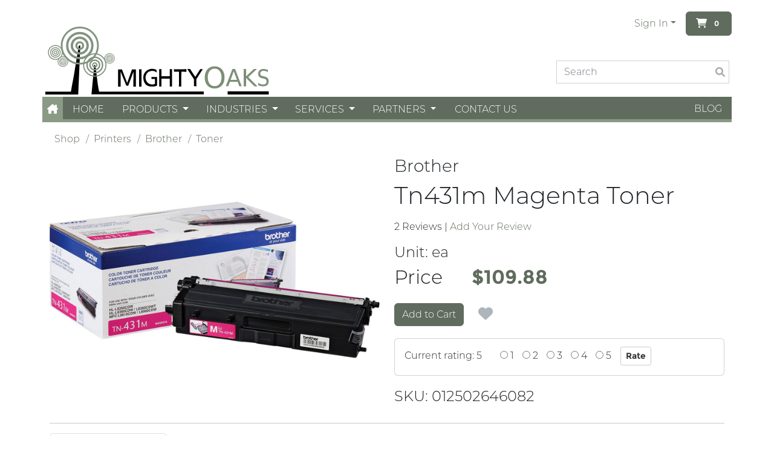

--- FILE ---
content_type: text/html; charset=utf-8
request_url: https://www.mightyoaks.com/product/tn431m-magenta-toner/
body_size: 46768
content:



<!doctype html>
<html lang="en">



<!-- HEAD -->

<head>
    
    <!-- Tag Manager head not configured -->
    


<!-- META -->
<meta charset="UTF-8">
<meta http-equiv="Content-type" content="text/html; charset=utf-8">
<meta name="keywords" content="">
<meta name="description" content="">
<meta name="viewport" content="width=device-width, initial-scale=1.0">
<title>TN431M  MAGENTA TONER Mighty Oaks</title>
<link rel="shortcut icon" href="/static/img/favicon.ico">
<!-- META END -->



<!-- CORE CSS -->
  <link rel="stylesheet" href="/static/css/mezzanine.css?v=4.1.49" type="text/css">
  <link rel="stylesheet" href="/static/vendor/fontawesome/css/fontawesome.css" type="text/css">
  <link rel="stylesheet" href="/static/vendor/fontawesome/css/brands.css" type="text/css">
  <link rel="stylesheet" href="/static/vendor/fontawesome/css/solid.css" type="text/css">
  <link rel="stylesheet" href="/static/css/select2.min.css?v=4.1.49">
  <link rel="stylesheet" href="/static/thematic/css/owl.carousel.min.css?v=4.1.49">
  <link rel="stylesheet" href="/static/vendor/slick/slick.css">
<!-- CORE CSS END -->



<link rel="alternate" type="application/rss+xml" title="RSS" href="/recipes/feeds/rss/">
<link rel="alternate" type="application/atom+xml" title="Atom" href="/recipes/feeds/atom/">




<link rel="stylesheet" href="/static/mezzanine/css/magnific-popup.css">


</head>


<!-- BODY -->

<body class="p-0">
    
    <!-- Tag Manager noscript not configured -->
    

    
    <script src="/static/mezzanine/js/jquery-1.8.3.min.js?v=4.1.49"></script>
    <script src="/static/shop/js/ajaxq.js?v=4.1.49"></script>
    <script src="/static/shop/js/timeslotpicker.js?v=4.1.49"></script>
    <script src="/static/shop/js/subcart_checkout_widget.js?v=4.1.49"></script>
    <script src="/static/js/select2.full.min.js?v=4.1.49"></script>
    <script src="/static/thematic/js/owl.carousel.min.js?v=4.1.49"></script>
    <script src="/static/vendor/textFit.min.js"></script>
    <script src="/static/vendor/htmx/htmx.min.js"></script>
    
    <!-- Render Bundles -->
    <script src="/static/bundles/vendors-node_modules_lodash_lodash_js-d9e475a2f317e6d5e324.js" ></script>
<script src="/static/bundles/vendors-node_modules_popperjs_core_dist_cjs_popper_js-4e2138795629fb4eede0.js" ></script>
<script src="/static/bundles/vendors-node_modules_bootstrap_dist_js_bootstrap_js-55baf671bf2ec4c8ae40.js" ></script>
<script src="/static/bundles/main-e53339919cf7b36327c1.js" ></script>
    <link href="/static/bundles/theme-d84fede96084554fc604.css" rel="stylesheet" />
<script src="/static/bundles/theme-3849ea7db71f250ea877.js" ></script>
    <link href="/static/bundles/vendors-node_modules_eonasdan_tempus-dominus_dist_js_tempus-dominus_js-node_modules_eonasdan_-872f18-83a97acc78cada208462.css" rel="stylesheet" />
<script src="/static/bundles/vendors-node_modules_eonasdan_tempus-dominus_dist_js_tempus-dominus_js-node_modules_eonasdan_-872f18-344c5242ada1059e819e.js" ></script>
<script src="/static/bundles/vendor-d025ae266b0bf6faedb8.js" ></script>

<script>
    window.mc_urls = {
        cart_add_endpoint: "/cart_add_endpoint/",
        cart_merge_endpoint: "/cart_merge_endpoint/",
        shopping_list_create_endpoint: "/shopping_list_add_ajax/",
        shopping_list_set_default:
          "/shopping_list_set_default/999/".replace('999/', ''),
        patch_item_endpoint: "/patch_item_endpoint/",
        order_title_endpoint: "/order_title_endpoint/",
        get_subcart_checkout_options: "/get_subcart_checkout_options/",
        set_subcart_checkout_options: "/set_subcart_checkout_options/",
        update_shared_user_fields: "/update_shared_user_fields/",
        checkout_options: "/checkout_options/",
        save_address_to_cart: "/profiles/save_address_to_cart/",
        validate_discount_code: "/discount/validate_discount_code/",
        save_address_to_session: "/profiles/save_address_to_session/",
        postcode_endpoint: "/postcode_via_json/",
    };

    window.current_page_id = "";
    var wishlistOnLoad = [
      
    ];
    /* Legacy compatibility: 'loose' variables on the window for each URL.
    TODO: update all Javascript to use mc_urls instead */
    for(url_name in window.mc_urls){
        var url = window.mc_urls[url_name];
        window[url_name] = url;
      }
      var fave_add_endpoint = "/toggle_favourite_json/";
      window.mc_use_fave_for_fave = false;
  
      var cartUrl = '/all_carts_rendered/';
      window.serial_cart = {"id": null, "items": []};
      window.serial_user = null;
      window.mc_settings = {"DEBUG": false, "TIME_ZONE": "America/Vancouver", "SCHEDULE_WIDGET_JS_OPTIONS": {}, "ROUTIFIC_ROUTES_VISIBLE": true, "USING_BATCHTRACKER": false, "USING_LOCKER_MONITOR": false, "USING_ANDROID_LOCKER_RESET_LOCK": false, "LOCKER_USING_SIMPLE_INVENTORY": true, "CARE_ANALYTICS_CHART_KEYS": ["order_states"], "CARE_FINALIZE_FORM_SHOWN": true, "CARE_CAN_ADD_FEES_TO_FINALIZED": true, "CARE_CUSTOMERS": "CUSTOMERS", "CARE_ORDERS": "ORDERS", "CARE_DISPATCHERS": "DISPATCHERS", "CARE_SOURCES": "SOURCES", "CARE_ROUTES": "ROUTES", "CARE_SHOWCASE": "SHOWCASE", "CARE_TABS": ["CUSTOMERS", "ORDERS", "DISPATCHERS", "SOURCES", "ROUTES", "SHOWCASE", "PROCUREMENT"], "CARE_HIDDEN_TABS": [], "LABELS_PRINTER_NETWORK": true, "LOCKER_DEFAULT_PIN_LENGTH_CHOICES": [5, 6, 7, 8, 9, 10], "LOCKER_SUPPLY_AFFECTS_VENDING": false, "SHOP_CART_BUTTON_USES_DOLLAR_AMOUNT": false, "SHOP_CART_BUTTON_USES_TOTAL_QUANTITIES": true, "SHOP_VISIBLE_ORDER_STATUS_CHOICES": [[null, "Other"], [2000, "Placed"], [4000, "Pickable"], [4500, "Picking in progress"], [6000, "Deliverable"], [7000, "Delivered"], [7500, "Not Delivered"], [8000, "Pickup Ready"], [9000, "Picked Up"], [10000, "Cancelled"], [11000, "Exception"], [12000, "Hold"], [13000, "Returned"], [14000, "Enroute"]], "SHOP_VISIBLE_ORDER_DEFAULT_STATUS": 6000, "SHOP_ORDER_STATUS_LIVE": 1000, "SHOP_ORDER_STATUS_EXPIRED": 3000, "SHOP_ORDER_STATUS_PLACED": 2000, "SHOP_ORDER_STATUS_PICKABLE": 4000, "SHOP_ORDER_STATUS_PICKING_IN_PROGRESS": 4500, "SHOP_ORDER_STATUS_PICKUP_READY": 8000, "SHOP_ORDER_STATUS_PICKED_UP": 9000, "SHOP_ORDER_STATUS_DELIVERABLE": 6000, "SHOP_ORDER_STATUS_ENROUTE": 14000, "SHOP_ORDER_STATUS_DELIVERED": 7000, "SHOP_ORDER_STATUS_NOT_DELIVERED": 7500, "SHOP_ORDER_STATUS_HOLD": 12000, "SHOP_ORDER_STATUS_EXCEPTION": 11000, "SHOP_ORDER_STATUS_CANCELLED": 10000, "SHOP_ORDER_STATUS_GHOST": 5000, "SHOP_ORDER_STATUS_CHOICES": [[1000, "Live"], [2000, "Placed"], [3000, "Cart"], [4000, "Pickable"], [4500, "Picking in progress"], [5000, "Ghost"], [6000, "Deliverable"], [7000, "Delivered"], [7500, "Not Delivered"], [8000, "Pickup Ready"], [9000, "Picked Up"], [10000, "Cancelled"], [11000, "Exception"], [12000, "Hold"], [13000, "Returned"], [14000, "Enroute"]], "PACKAGE_TYPE_CHOICES": [["0", "Ambient"], ["1", "Refrigerator"], ["2", "Freezer"], ["3", "Restricted"], ["4", "Heated"]], "PACKAGE_SIZE_CHOICES": [["Tiny", "Tiny package"], ["Extra Small", "Extra small package"], ["Small", "Small package"], ["Medium", "Medium package"], ["Large", "Large package"], ["Extra Large", "Extra large package"]], "MOBILE_APPS_QUERY_PARAMS": "{}", "MOBILE_APPS_FINALIZE_ORDER_BUTTON": true, "MOBILE_APPS_READY_BUTTON": false, "MOBILE_APPS_UPDATED_STATUS_ON_READY": 8000, "MEGA_MENU_ITEM_THRESHOLD": 8, "CART_ALERT_MSGS_ENABLED": false, "SHOP_PREVIOUS_PAGE_REFRESH": false, "SHOP_ASSEMBLY_DEPARTMENT_CHOICES": [["00", "Not on report"], ["01", "Department 1"], ["02", "Department 2"]], "SHOP_PRODUCT_DEPARTMENT_CHOICES": [["1000", "Deli"], ["2000", "Meat"], ["3000", "Seafood"], ["4000", "Other"]], "MOBILE_APPS_SELECT_STORE": true};
  

      $( document ).ready(function() {
        window.dataLayer = window.dataLayer || [];
        window.MightyJS.render_serial_cart(window.serial_cart);
        window.console_cart.bindCartWidgets();
        window.MightyJS.initStickyNav();
        window.MightyJS.initDropdownAjax();
        window.console_cart.refreshCartHTML(function () {console.log("Refreshed Cart");});
        window.MightyJS.initShoppingLists();
  
        window.MightyJS.resizeHandler();
        addEventListener('resize', function(event) {
          window.MightyJS.resizeHandler();
        });
        addEventListener('orientationchange', function(event) {
          window.MightyJS.orientationHandler();
        });
  
        // Prevent the news ticker message from overflowing
        // throws an error if the object is hidden
        try {
          textFit(document.querySelector('.news-ticker-body '), {});
        } catch (err) {}
      });

</script>




<script src="/static/mezzanine/js/magnific-popup.js"></script>
<script>
$(document).ready(function() {
    $('#product-images-large').magnificPopup({
        delegate: 'a',
        type: 'image',
        gallery: {
            enabled: true,
        }
    });
});
</script>
<script src="/static/shop/js/product_variations.js"></script>



  <!-- HEADER ABOVE -->
      <div class="w-100 d-none" id="mc-header-above-full" >
        
          <div class="container g-0" id="mc-header-above">
            <div class="news-ticker-body text-center px-3">
              This message will be displayed across all pages
            </div>
          </div>
        
      </div>
  <!-- END HEADER ABOVE -->



  <!-- HEADER -->
    <div class="w-100 " id="mc-header-full">
        
          <div class="container g-0" id="mc-header">
            
              <div class="w-100" id="mc-header-main">
                <div class="row g-0 h-100">
                  
                  <div class="col-4" id="mc-header-main-left">
                    
                      
                      <!-- BRAND LOGO -->
                      <div class="mc-brand-logo h-100 d-flex align-items-end">
                        <a class="" href="/">
                          <img class="mc-brand-img mw-100" alt="Mighty Oaks" src="/static/brand/img/mightyoaks.svg?v=4.1.49"/>
                        </a>
                      </div>
                      <!-- END BRAND LOGO -->
                      
                    
                  </div>
                  

                  
                    <div class="d-none d-lg-flex col-lg-2" id="mc-header-main-center">
                      
                    </div>
                  

                  
                  <div class="d-flex col-8 col-lg-6 justify-content-end" id="mc-header-main-right">
                    
                      <div class="row g-0 h-100 align-items-center">
                        <div class="col-12">
                          <div class="row g-0 h-100 justify-content-end">

                            
                            <div class="col" id="mc-header-nav-extra">
                              
                            </div>
                            

                            
                            <div class="col-auto" id="mc-header-login-dropdown">
                              
                                <ul class="nav flex-nowrap">
                                  
                                    
                                  
                                
                                  <li class="nav-item dropdown">    
                                    <a class="nav-link dropdown-toggle" href="#" id="signinMenuToggle" role="button" data-bs-toggle="dropdown" aria-expanded="false">Sign In</a>
                                    <ul class="dropdown-menu">
                                      <li><a class="dropdown-item" href="/accounts/login/">Sign In</a></li>
                                        
                                        <li><a class="dropdown-item" href="/accounts/signup/">Create an Account</a></li>
                                      
                                    </ul>
                                  </li>
                                
                                
                                </ul>
                              
                            </div>
                            

                            
                            
                            <div class="col-auto d-none d-sm-flex justify-content-end" id="mc-header-cart-button">
                              
                                    <button class="btn btn-primary cart-button" type="button" data-bs-toggle="offcanvas" data-bs-target="#offcanvasMiniCart" aria-controls="offcanvasMiniCart">
        <i class="fa-solid fa-cart-shopping ms-1"></i>
        

<span class="cart-subtotal-or-count sub-total badge badge-xs">
    
    
    
    
    0
    
    
    
    
</span>
    </button>
                              
                            </div>
                            
                            

                          </div>
                        </div>
                        
                          <div class="col-8 offset-4 d-flex d-sticky-none justify-content-end align-items-center search-box" id="mc-header-search-bar">
                            
                            
                              <form action="/results/" class="w-100" role="search" name="search-form">
                                <div class="d-flex">
                                  <div class="flex-grow-1 my-1 d-flex align-items-center">
                                    <input class="form-control" type="text" placeholder="Search" name="q"
                                      value="" autocomplete="off" id="mc-search-input">
                                  </div>
                                  <div class="my-1">
                                    <button type="submit" class="form-control btn inline-search-btn my-1 me-1 d-flex justify-content-between align-items-center">
                                      <i class="fa fa-search" title="Search"></i>
                                    </button>
                                  </div>
                                </div>
                              </form>
                            
                            
                          </div>
                        
                      </div>
                    
                  </div>
                  
                </div>
              </div>
            
          </div>
        
        
            <div class="w-100" id="mc-header-nav-full">
              
                <div class="container g-0 d-flex flex-nowrap nav" id="mc-header-nav">
                  
                    <div id="mc-header-nav-menu-button" class="grid-center">
                      
                      <a href="#" class="nav-link d-block d-md-none" id="mc-header-nav-core-link" onclick="window.MightyJS.loadSideMenu()" data-bs-toggle="offcanvas" data-bs-target="#offcanvasNavbar" aria-controls="offcanvasNavbar">
                        <i class="fa-solid fa-bars"></i>
                      </a>
                      
                      
                      <a href="/" role="button" class="nav-link d-none d-md-block px-2" id="mc-header-nav-home-link">
                        <i class="fa-solid fa-house-chimney"></i>
                      </a>
                      
                    </div>
                  
                  <div class="flex-grow-1 d-none d-sm-flex justify-content-between position-relative" id="mc-header-nav-bar">
                    <ul class="nav d-flex mc-top-navbar-ul">
    
      
            <li class="nav-item grid-center mc-top-navbar-ul" data-mc-page-id="262">
              <a class="nav-link" href="/" >
                Home
              </a>
            </li>
      
    
      
        <li class="nav-item dropdown grid-center mc-top-navbar-ul" data-mc-page-id="259">  
          <a class="nav-link dropdown-toggle"
          style="--bs-nav-link-padding-x: 0.9em;" 
             href="#"
             data-bs-toggle="dropdown"
             data-bs-auto-close="outside"
             role="button"
             aria-expanded="false"
             
             hx-get="/menu/259/259/menu_top_left/"
             hx-target="#topnav-259-dropdown"
            >
            Products
          </a>
          <ul class="dropdown-menu" id="topnav-259-dropdown" style="min-width: 200px;">
          </ul>
        </li>
      
    
      
        <li class="nav-item dropdown grid-center mc-top-navbar-ul" data-mc-page-id="230">  
          <a class="nav-link dropdown-toggle"
          style="--bs-nav-link-padding-x: 0.9em;" 
             href="#"
             data-bs-toggle="dropdown"
             data-bs-auto-close="outside"
             role="button"
             aria-expanded="false"
             
             hx-get="/menu/230/230/menu_top_left/"
             hx-target="#topnav-230-dropdown"
            >
            Industries
          </a>
          <ul class="dropdown-menu" id="topnav-230-dropdown" style="min-width: 200px;">
          </ul>
        </li>
      
    
      
        <li class="nav-item dropdown grid-center mc-top-navbar-ul" data-mc-page-id="258">  
          <a class="nav-link dropdown-toggle"
          style="--bs-nav-link-padding-x: 0.9em;" 
             href="#"
             data-bs-toggle="dropdown"
             data-bs-auto-close="outside"
             role="button"
             aria-expanded="false"
             
             hx-get="/menu/258/258/menu_top_left/"
             hx-target="#topnav-258-dropdown"
            >
            Services
          </a>
          <ul class="dropdown-menu" id="topnav-258-dropdown" style="min-width: 200px;">
          </ul>
        </li>
      
    
      
        <li class="nav-item dropdown grid-center mc-top-navbar-ul" data-mc-page-id="260">  
          <a class="nav-link dropdown-toggle"
          style="--bs-nav-link-padding-x: 0.9em;" 
             href="#"
             data-bs-toggle="dropdown"
             data-bs-auto-close="outside"
             role="button"
             aria-expanded="false"
             
             hx-get="/menu/260/260/menu_top_left/"
             hx-target="#topnav-260-dropdown"
            >
            Partners
          </a>
          <ul class="dropdown-menu" id="topnav-260-dropdown" style="min-width: 200px;">
          </ul>
        </li>
      
    
      
            <li class="nav-item grid-center mc-top-navbar-ul" data-mc-page-id="300">
              <a class="nav-link" href="/contact-us/" >
                Contact Us
              </a>
            </li>
      
    
  </ul>
  
  <ul class="nav d-none" id="topnav-overflow-menu">
    <li class="nav-item dropdown grid-center">
      <a 
        class="nav-link dropdown-toggle"
        style="--bs-nav-link-padding-x: 0.9em;"
        href="#"
        data-bs-toggle="dropdown"
        data-bs-auto-close="outside"
        role="button"
        aria-expanded="false"
        hx-get="/menu/0/0/menu_top_left/"
        hx-target="#topnav-0-dropdown"
        
      >More</a>
      <ul class="dropdown-menu" id="topnav-0-dropdown">
      </ul>
    </li>
  </ul>
  
                    <ul class="nav d-flex mc-top-navbar-ul justify-content-end flex-wrap" style="flex-shrink: 3">
    
      
            <li class="nav-item grid-center mc-top-navbar-ul">
              <a class="nav-link h-100" href="/blog/" >
                Blog
              </a>
            </li>
      
    
  </ul>
                  </div>
                  
                  <div class="d-flex d-sm-none justify-content-end flex-grow-1">
                    <button class="btn btn-text text-white lh-1" data-bs-toggle="collapse" data-bs-target="#mobileSearchCollapse">
                      <i class="fa fa-search" title="Search"></i>
                    </button>
                    <button class="btn btn-link cart-button" type="button" data-bs-toggle="offcanvas" data-bs-target="#offcanvasMiniCart" aria-controls="offcanvasMiniCart">
                      <i class="fa-solid fa-cart-shopping ms-1 text-white"></i>
                      

<span class="cart-subtotal-or-count sub-total badge badge-xs">
    
    
    
    
    0
    
    
    
    
</span>
                    </button>
                  </div>
                  
                </div>
                
              </div>
              <div class="collapse w-100 d-sm-none bg-white shadow" id="mobileSearchCollapse">
                <form action="/results/" class="w-100" role="search" name="search-form">
                  <div class="d-flex">
                    <div class="flex-grow-1 my-1 d-flex align-items-center">
                      <input class="form-control" type="text" placeholder="Search" name="q"
                        value="" autocomplete="off" id="mc-search-input">
                    </div>
                    <div class="my-1">
                      <button type="submit" class="form-control btn inline-search-btn my-1 me-1 d-flex justify-content-between align-items-center">
                        <i class="fa fa-search" title="Search"></i>
                      </button>
                    </div>
                  </div>
                </form>
              </div>
          
      </div>
    <!-- END HEADER -->
    

    
    <!-- MAIN -->
    <div class="w-100 " id="mc-main-content-full">
      
      

        <div class="container py-3" id="mc-main-content">
          
            
              <ul class="breadcrumb mx-2 " id="mc-main-breadcrumbs">
              
    
        <li class="breadcrumb-item"><a href="/e-store/">Shop</a></li>
    
        <li class="breadcrumb-item"><a href="/e-store/printers/">Printers</a></li>
    
        <li class="breadcrumb-item"><a href="/e-store/printers/brother/">Brother</a></li>
    
        <li class="breadcrumb-item"><a href="/e-store/printers/brother/toner/">Toner</a></li>
    

              </ul>
            
          
          

<div class="row">
    <div class="col-md-12">

    
        
        
        
        
        
        
        
        
        
    
    </div>
</div>



<div class="row">
    
        
        

<div class="col-xs-12">
    <div class="product-footer"><!-- product-details -->
        <div class="row"><!-- row -->
            
            <div class="col-12 col-sm-6">
                 
                <style>
.product-image-thumbnail {
    display: block;
    max-height: 600px;
    width: auto;
    height: auto;
}
#product-images-large {
    display: flex;
    justify-content: center;
}
</style><ul id="product-images-large" class="list-unstyled list-inline"><li class="list-inline-item" id="image-36-large"><a class="product-image-large" href="/media/uploads/product/i76804094[1].jpg"><img alt="" src="/media/uploads/product/.thumbnails/i76804094%5B1%5D.jpg/i76804094%5B1%5D-650x0-padded-%23fff.jpg.png" class="img-fluid product-image-thumbnail col-xs-12"></a></li></ul>
                
            </div>

            
        
            <div class="col-12 col-sm-6">

            
            <h3>Brother</h3>
            <h1 class="mt-0 mb-3 product-title">Tn431m  Magenta Toner</h1>
                
                <p>
                    
                        <span>2 Reviews</span><span class="separator"> | </span><a id="go-to-review" href="#reviews">Add Your Review</a>
                    
                </p>
            

            
            <h4 class="unit">
                Unit: <span id="product-unit-text">ea</span>
            </h4>
            

        

            

            
                
                
                

                

                    <h2 class="sr-only">Price</h2>

                    <style>
                        .spacer-cell {
                            width: 30px;
                        }
                    </style>
                    
                    <div class="row w-75 price-row">
                        
                        <div class="col-auto">
                            <h2 class="price">Price</h2>
                        </div>
                        <div class="col-auto">
                            
                        </div>
                        <div class="col-auto text-primary">
                            <h2 class="price fw-bold ">
                                $109.88
                                
                            </h2>
                        </div>
                        


                    </div>
                    

                
                
                    <div id="id_product_actions" class="pt-3 row">
                        <div class="col-auto">
                            

<form class="single-form" action="/cart_add_endpoint/" method="post">
    

    

        <button
            type="button"
            class="product-add-btns btn btn-md btn-primary add-btn cart-alert cover"
            data-unique-key="012502646082-1"
            
            
            data-product-title="Tn431m  Magenta Toner"
            name="012502646082-1"
            value="1"
        >
            
                Add to Cart
            
        </button>
    

</form>

<form class="spinner-form d-none" action="/cart_add_endpoint/" method="post">
    

    
        <div class="product-add-btns product-spinner btn-group btn-group-md">
            <button
                type="button"
                name="012502646082-1"
                class="btn btn-primary add-btn btn-update cart-alert minus"
                data-unique-key="012502646082-1"
                
                
                data-product-title="Tn431m  Magenta Toner"
                value="-1"
            ><i class="fa fa-minus"></i></button>
            <a
                id="id_012502646082-1"
                class="btn btn-default quantity-btn quantity-btn-012502646082-1"
                data-unique-key="012502646082-1"
                
                
                data-product-title="Tn431m  Magenta Toner"
            >0</a>

            <button
                type="button"
                name="012502646082-1"
                class="btn btn-primary add-btn btn-update cart-alert plus"
                data-unique-key="012502646082-1"
                
                
                data-product-title="Tn431m  Magenta Toner"
                value="1"
            ><i class="fa fa-plus"></i></button>
        </div>
    

</form>

                        </div>
                        <div class="col-auto px-0">
                        
                            










<form class="prod-thumb-fave-form" action="/add_to_favourites/" method="post" role="form">
    
    
    <input type='hidden' name='csrfmiddlewaretoken' value='Pc9axp5iCzndk3YXJOcvTOvBgezNk6eU01WgXwqGQUb3pySd8OT4TjKxJA3fxXcV' />
    
    
    <input type="hidden" name="unique_key" value="012502646082-1">
    <input type="hidden"  name="add_wishlist" value="Save for later">
    <button class="btn btn-default btn-favourite btn-favourite-product has-icons"
            title="Add to favourites"
            type="submit" data-unique_key="012502646082-1">
        <i class="fa fa-heart fa-xl" ></i>
    </button>
</form>

                        
                        </div>
                        <div class="col-auto">
                        
                            





                        
                        </div>
                    </div>
                    

                    
                    
                    <div class="card panel-default rating">
                        <div class="card-body">

<span id="rating-37">
    
    Current rating: 5
    
</span>


<form class="row row-cols-lg-auto g-3 ms-3 align-items-center" role="form" method="post" action="/rating/">
    <input type='hidden' name='csrfmiddlewaretoken' value='Pc9axp5iCzndk3YXJOcvTOvBgezNk6eU01WgXwqGQUb3pySd8OT4TjKxJA3fxXcV' />
    <ul class="d-flex align-items-center m-0">
        <li> <ul id="id_value">
    <li><label for="id_value_0"><input type="radio" name="value" value="1" required id="id_value_0" />
 1</label>

</li>
    <li><label for="id_value_1"><input type="radio" name="value" value="2" required id="id_value_1" />
 2</label>

</li>
    <li><label for="id_value_2"><input type="radio" name="value" value="3" required id="id_value_2" />
 3</label>

</li>
    <li><label for="id_value_3"><input type="radio" name="value" value="4" required id="id_value_3" />
 4</label>

</li>
    <li><label for="id_value_4"><input type="radio" name="value" value="5" required id="id_value_4" />
 5</label>

</li>
</ul><input type="hidden" name="content_type" value="concrete_cart.product" id="id_content_type" /><input type="hidden" name="object_pk" value="37" id="id_object_pk" /><input type="hidden" name="timestamp" value="1768878689" id="id_timestamp" /><input type="hidden" name="security_hash" value="dcdac1ef0f7fb30cbcc2e7a9f01b53682d59a01d" id="id_security_hash" /></li>
        <li><input type="submit" class="btn btn-default btn-sm" value="Rate"
            onclick="return $(this.form).find('input:checked').length == 1;"></li>
    </ul>
</form>

</div>
                    </div>
                    
                    

                    
                    
                        
                        <div class="col-xs-12">
                            <ul class="product-attributes-type-set mt-2">
                                
                            </ul>
                        </div>
                    
                    

            
            

            
            
            
            
            <h4 class="product-subtitle">SKU: 012502646082</h4>
            
           
       

       
       
       
            
            
            
          </div><!-- //row -->
        </div><!-- //product-footer -->
    </div><!-- //col -->

    <hr>

    
        
        
        





<div id="product-info">
  
  <ul class="nav nav-tabs prod-detail-nav-tabs" id="product-tabs" role="tablist">
    
      

    
        <li class="nav-item" role="presentation">
            <a href="#prod-content"  class="nav-link active"  data-bs-toggle="tab" data-bs-target="#prod-content" type="button" role="tab" aria-controls="prod-content" aria-selected="true">
                Product Description
            </a>
        </li>
    

    
      


    
      

    
    <li class="nav-item" role="">
        <a href="#reviews"  class="nav-link" data-bs-toggle="tab" data-bs-target="#reviews" type="button" role="tab" aria-controls="reviews" aria-selected="true">
            Reviews
        </a>
    </li>
    

    
  </ul>
  

  
  <div class="tab-content">
    
      

    
        <div class="tab-pane fade show active p-1" id="prod-content">
            <p><span>TONER CARTRIDGE - MAGENTA</span></p>
        </div>
    

    
      


    
      

    
        <div class="tab-pane fade p-1 " id="reviews">
            <p>
                
<div class="reviews-list">
    <div class="list-group">
    
        <div class="list-group-item">

        
        <h4 class="review-title">Mr.&nbsp;
            
            <small class="review-by">Review by&nbsp;
                <b class="review-name">[&#39;tsSLAueP&#39;]</b>
            </small>
        </h4>
        

        
        <p class="review-comment">1</p>
        

        
        <small><em>Posted on 2025-03-31</em></small>
        

        </div>
    
        <div class="list-group-item">

        
        <h4 class="review-title">Mr.&nbsp;
            
            <small class="review-by">Review by&nbsp;
                <b class="review-name">pPzjtkhv</b>
            </small>
        </h4>
        

        
        <p class="review-comment">UdvMpNsJ</p>
        

        
        <small><em>Posted on 2024-05-17</em></small>
        

        </div>
    
    </div>
</div>
                

<hr/>

<h3>Write your Own Review</h3>
<p>You're reviewing: <b>Tn431m  Magenta Toner</b></p>
<form method="post" action="/product/tn431m-magenta-toner/">
    <input type='hidden' name='csrfmiddlewaretoken' value='Pc9axp5iCzndk3YXJOcvTOvBgezNk6eU01WgXwqGQUb3pySd8OT4TjKxJA3fxXcV' />
    
    

<input type="hidden" name="referrer" value="">
<input type='hidden' name='csrfmiddlewaretoken' value='Pc9axp5iCzndk3YXJOcvTOvBgezNk6eU01WgXwqGQUb3pySd8OT4TjKxJA3fxXcV' />




<div class="form-group input_id_user_name 
    ">
    <label class="control-label" for="id_user_name">Nickname *</label>
    <input type="text" name="user_name" maxlength="50" required id="id_user_name" />
    
</div>



<div class="form-group input_id_title 
    ">
    <label class="control-label" for="id_title">Summary of Your Review *</label>
    <input type="text" name="title" maxlength="128" required id="id_title" />
    
</div>



<div class="form-group input_id_comment 
    ">
    <label class="control-label" for="id_comment">Review *</label>
    <textarea name="comment" cols="40" rows="10" required id="id_comment">
</textarea>
    
</div>



<div class="form-group input_id_score 
    ">
    
    <select name="score" style="display: none" id="id_score">
  <option value="1.0">*</option>

  <option value="2.0">**</option>

  <option value="3.0" selected>***</option>

  <option value="4.0">****</option>

  <option value="5.0">*****</option>

</select>
    
</div>



    <hr/>
    <input type="submit" class="btn btn-md btn-default" value="Submit Review"/>
</form>

            </p>
        </div>
    

    
  </div>
  
</div><!-- end tabs -->



        
        

        
            





<h3>Related Products</h3>
<div class="related-products-wrapper row">

    <div class="related-product__thumbnail__margin col-12 col-sm-6 col-md-4 col-lg-3">
        <div class="related-thumbnail">
            



<div class="product-thumbnail">

    <div class="product-thumbnail-overlay">
        
    </div>
    <div class="product-thumbnail-hover">
        





        










<form class="prod-thumb-fave-form" action="/add_to_favourites/" method="post" role="form">
    
    <input type="hidden" name="unique_key" value="012502646426-1">
    <input type="hidden"  name="add_wishlist" value="Save for later">
    <button class="btn btn-sm p-0 mx-1 btn-default btn-favourite btn-favourite-product has-icons btn-favourite btn-favourite-product has-icons"
            title="Add to favourites"
            type="submit" data-unique_key="012502646426-1">
        <i class="fa fa-heart fa-2x" ></i>
    </button>
</form>

        
    </div>


    <div class="product-thumbnail-image grid-center">
        <a href="/product/hl-l8360cdw-workgroup-colour-printer/" class="grid-center">
            
            <img 
                class="img-fluid"
                src="/media/uploads/product/.thumbnails/i76879509%5B1%5D.jpg/i76879509%5B1%5D-400x0.jpg"
                alt="HL-L8360cdw Workgroup Colour Printer" 
                loading="lazy"/>
            
        </a>
        
    </div>
    <div class="product-thumbnail-name">
      <div class="product-thumbnail-brand text-center">
        
        Brother
      </div>
      <div class="product-thumbnail-title text-center">
        <a href="/product/hl-l8360cdw-workgroup-colour-printer/" class="">HL-L8360cdw Workgroup Colour Printer</a>
      </div>
    </div>
    <div class="product-thumbnail-description text-center">
        <div class="product-thumbnail-unit">
        ea
        </div>
         
        
    </div>
    
    <div class="product-thumbnail-price">
        
        
            <div class="product-thumbnail-current None">
                $479.48
            </div>
            
        
    </div>
    
    
    <div class="product-thumbnail-buttons">
        
      <div class="product-thumbnail-add-buttons">
        
            
                
                <form class="single-form flex-center" action="/cart_add_endpoint/" method="post">
                    <button
                        type="button"
                        class="product-add-btns btn btn-primary add-btn cart-alert cover"
                        data-unique-key="012502646426-1"
                        name="012502646426-1"
                        value="1" >
                    Add
                    </button>
                </form>
                
                <form class="spinner-form d-none btn-group" action="/cart_add_endpoint/" method="post">
                    <button
                        type="button"
                        name="012502646426-1"
                        class="btn product-add-btns btn-primary add-btn btn-update cart-alert minus"
                        data-unique-key="012502646426-1"}
                        data-product-title="HL-L8360cdw Workgroup Colour Printer"
                        value="-1">
                            <i class="fa fa-minus"></i>
                    </button>
                    <a
                        id="id_012502646426-1"
                        class="btn btn-default quantity-btn quantity-btn-012502646426-1"
                        data-unique-key="012502646426-1"
                        data-product-title="HL-L8360cdw Workgroup Colour Printer">
                            0
                    </a>
                    <button
                        type="button"
                        name="012502646426-1"
                        class="btn product-add-btns btn-primary add-btn btn-update cart-alert plus"
                        data-unique-key="012502646426-1"
                        data-product-title="HL-L8360cdw Workgroup Colour Printer"
                        value="1">
                            <i class="fa fa-plus"></i>
                    </button>
                </form>
            
        
      </div>
    </div>
    
  </div>
        </div>
    </div>

</div>

        

    

    <hr>
    
    
    
    <div id="nutritional-info">
    
    
        

        
    

    </div>
    
</div><!-- //product-details -->
    
</div>




<!--                       -->
<!--  No related products  -->
<!--                       -->








          
        </div>
      
    </div>
    <!-- END MAIN -->
    

    
    <!-- FOOTER -->
      <div class="w-100" id="mc-footer-full">
        
          <div class="container g-0 pt-3" id="mc-footer-main">
            <div class="row g-0 h-100 p-2">
            
              <div class="col-12 col-md-6 col-lg-3">
                <h5 class="text-white">Home</h5>
                
<ul class="footer-list">
  
          <li class="">
              <a class="" href="/policies/privacy/">Privacy Policy</a>
            </li>
  
          <li class="">
              <a class="" href="/sms-message/">SMS Message</a>
            </li>
  
          <li class="">
              <a class="" href="/terms-of-service/">Terms of Service</a>
            </li>
  
</ul>
              </div>
            
            
              <div class="col-12 col-md-6 col-lg-3">
                <h5 class="text-white">Customer Service</h5>
                
<ul class="footer-list">
  
          <li class="">
              <a class="" href="/products/digital-commerce/upc-port/">UPC Port</a>
            </li>
  
          <li class="">
              <a class="" href="/request-a-demo/">Request a Demo</a>
            </li>
  
          <li class="">
              <a class="" href="/services/product-support/">Managed Network Operations</a>
            </li>
  
</ul>
              </div>
            

            
              <div class="col-12 col-md-6 col-lg-3">
                <h5 class="text-white">About Us</h5>
                
<ul class="footer-list">
  
          <li class="">
              <a class="" href="/blog/">Blog</a>
            </li>
  
          <li class="">
              <a class="" href="/community/">Community</a>
            </li>
  
          <li class="">
              <a class="" href="/contact-us/">Contact Us</a>
            </li>
  
          <li class="">
              <a class="" href="/meewasin/">Meewasin</a>
            </li>
  
</ul>
              </div>
            

            
            <div class="col-12 col-md-6 col-lg-3">
                  <h5>Contact Us</h5>
                  <p>250 386 9398 |   </p>
                </div>
            
            </div>
          </div>
        
        
          <div class="container g-0" id="mc-footer-below">
            <small>© 2026 Mighty Oaks All Rights Reserved. Powered by Mighty Oaks</small>
          </div>
        
      </div>
    <!-- END FOOTER -->
    
    
    <!-- Begin Menu -->
    <div class="offcanvas offcanvas-start" tabindex="-1" id="offcanvasNavbar" aria-labelledby="offcanvasNavbarLabel">
      <div class="offcanvas-header">
        
        <h5 class="offcanvas-title text-dark" id="offcanvasNavbarLabel">Menu</h5>
        <button type="button" class="btn-close text-reset" data-bs-dismiss="offcanvas" aria-label="Close"></button>
        
      </div>
      <div class="offcanvas-body p-0" id="mainNavMenu">
      </div>
      <div class="offcanvas-footer p-0">
        <ul class="navbar-nav justify-content-end flex-grow-1 offcanvas-navmenu">
          
        </ul>
      </div>
    </div>
      <!-- End Menu -->
    

    
    <!-- Begin Mini Cart -->
    <div class="offcanvas offcanvas-end" tabindex="-1" id="offcanvasMiniCart" aria-labelledby="offcanvasMiniCartLabel">
      <div class="offcanvas-header">
        <h5 class="offcanvas-title text-dark" id="offcanvasMiniCartLabel">Your Cart</h5>
        <button type="button" class="btn btn-link" data-bs-toggle="modal" data-bs-target="#emptyCartModal">
          Empty Cart
        </button>
        <button type="button" class="btn-close text-reset" data-bs-dismiss="offcanvas" aria-label="Close"></button>
      </div>
      <div class="offcanvas-body" id="miniCartView">
        <div class="mini-cart"></div>
      </div>
    </div>
    <!-- End Mini Cart -->
    

    

    <!-- Cart Empty Dialog -->
    <div class="modal fade" id="emptyCartModal" tabindex="-1" aria-hidden="true" aria-labelledby="emptyCartModalLabel">
      <div class="modal-dialog modal-dialog-centered">
          <div class="modal-content">
              <div class="modal-header">
                  <h5 class="modal-title" id="emptyCartModalLabel">Empty Cart</h5>
              </div>
              <div class="modal-body">
                  Are you sure you want to empty the cart?
              </div>
              <div class="modal-footer d-flex justify-content-between">
                  <button type="button" class="btn btn-danger" data-bs-dismiss="modal">Go Back</button>
                  <button type="button" class="btn btn-success" data-bs-dismiss="modal" onclick="window.MightyJS.empty_cart()">Empty</button>
              </div>
          </div>
      </div>
  </div>
  <!-- Add to List Dialog -->
  <div class="modal fade" id="addToListModal" tabindex="-1" aria-hidden="true" aria-labelledby="addToListModalLabel">
    <div class="modal-dialog modal-dialog-centered">
        <div class="modal-content">
            <div class="modal-header">
                <h5 class="modal-title" id="addToListModalLabel">Create a new list</h5>
            </div>
            <div class="modal-body d-flex justify-content-between">
              <form class="w-100 d-flex" id="addToListForm">
                <div class="input-group flex-nowrap">
                <input type="text" name="list_name" class="form-control"/>
                <button type="submit" class="btn btn-default" data-bs-dismiss="modal" data-bs-target="#addToListModal">Save</button>
              </form>
            </div>
            </div>
        </div>
    </div>
  </div>
  <!-- Delete List Dialog -->
  <div class="modal fade" id="deleteListModal" tabindex="-1" aria-hidden="true" aria-labelledby="deleteListModalLabel">
    <div class="modal-dialog modal-dialog-centered">
        <div class="modal-content">
            <div class="modal-header">
                <h5 class="modal-title" id="deleteListModalLabel">Delete the list</h5>
            </div>
            <div class="modal-body d-flex justify-content-between">
                <button type="button" class="btn btn-default" data-bs-dimiss="modal" data-bs-target="#deleteListModal">Go Back</button>
                <button type="button" id="deleteListButton" class="btn btn-danger" data-bs-dismiss="modal" data-bs-target="#deleteListModalModal">Yes, Delete</button>
              </form>
            </div>
            </div>
        </div>
    </div>
  </div>
  <!-- Store Selection Dialog -->
  
  
  
<!-- Toasts-->
<div class="toast-container position-fixed bottom-0 end-0 p-3">
  <div id="addToListToast" class="toast" role="alert" aria-live="assertive" aria-atomic="true">
    <div class="toast-body">
      Added product to list
    </div>
  </div>
</div>
    
  <div class="scrollTop" onclick="window.MightyJS.scrollToTop()">
    <i class="fa-solid fa-arrow-up"></i>
  </div>

  </div>


    






    
  <script type="text/javascript">
    var csrf_token = "Pc9axp5iCzndk3YXJOcvTOvBgezNk6eU01WgXwqGQUb3pySd8OT4TjKxJA3fxXcV";
  </script>
  

  

  
  
    <!-- Legacy Analytics not configured -->
    
    
    

    <script async src="https://www.googletagmanager.com/gtag/js?id=UA-68100433-1"></script>
    <script>
    window.dataLayer = window.dataLayer || [];
    function gtag(){dataLayer.push(arguments);}
    gtag('js', new Date());
    gtag('config', 'UA-68100433-1');
    gtag('config', 'G-RHPTRX9V3W');
    </script>

    


</body>



<script defer src="/static/vendor/alpinejs/cdn.min.js"></script>
<script>
  document.addEventListener('alpine:init', () => {
    Alpine.store('alpineCart', {
      cart: {"id": null, "items": []},
      user: null,
      getItem(unique_key) {
        const items = this.cart.items;
        for (let i = 0; i < items.length; i++) {
            if (items[i].unique_key === unique_key) {
                return items[i]
            }
        }
      },
      cartAdd(unique_key, quantity){
        /*
            Updates multiple cart items via AJAX
            (Endpoint: cart_add_endpoint)

            data looks like:

                {
                    'mode': 'JSON',
                    '4011-1': 3,
                    '4013-1': -1,
                    '4015-1': 12
                }
        */

        var data = {}
        data[unique_key] = quantity

        var csrftoken = window.csrf_token;

        data['mode'] = 'JSON';
        console.log(data)
        var request = $.ajaxq("MightyQ", {
            url: cart_add_endpoint,
            type: "POST",
            headers: {'X-CSRFToken': csrftoken},
            complete: function (xhr, status){
                if ( status === "success" ){
                    console.log(xhr);
                }
            },
            data: data
        });
        return request;
      }
    })
})
  
</script>





</html>


--- FILE ---
content_type: text/css
request_url: https://www.mightyoaks.com/static/css/mezzanine.css?v=4.1.49
body_size: 10649
content:

/*========================================
        MEZZANINE GENERAL STYLES
==========================================*/

body {
  padding-top: 50px;
  line-height: 165%;
}
h1 {
  margin-bottom: 15px;
}
.alert {
  padding: 5px 10px;
}
.alert-dismissable .close {
  right: 0;
}
ul, ol {
  padding-left:20px;
}
.tree {
  padding: 5px 0;
}
.tree ul a {
  padding: 7px 15px;
}
.navlist-menu-level-0 {
  margin:-5px 0;
}
.navbar-text {
  font-style: italic;
  font-size: 11px;
  color: #aaa !important;
  line-height: 100%;
  padding-top: 5px;
  margin:15px 20px 0 5px;
}
.navbar-form.navbar-right {
  padding-right: 0;
  margin-right: -10px;
}
.navbar-form.navbar-right .form-group {
  margin-right: 2px;
}
.messages {
  margin-top: 20px;
}
.tree > .nav .nav > li {
  padding-left: 15px;
}
.tree .active > a {
  background-color: #EEEEEE;
}
.tree .active-branch > a {
  font-weight: bold;
}
.breadcrumb > li + li:before {
  padding: 0 5px 0 10px;
}
.nav-footer {
  display: table;
  margin: 0 auto;
}
.nav-footer > ul {
  display: inline-block;
  width: 120px;
  margin-left: 50px;
  vertical-align: top;
}
.nav-footer > ul > li {
  padding: 10px 0;
}
footer {
  background-color: #F8F8F8;
  border-top: 1px solid #E7E7E7;
  margin-top: 15px;
  padding: 15px 0 30px;
}
footer .separator {
  opacity: 0.3;
  margin: 0 10px;
}
.site-info {
  font-size: 90%;
  margin-top: 15px;
}
.panel-body > h1:first-child,
.panel-body > h2:first-child,
.panel-body > h3:first-child {
  margin-top: 0;
}
img.pull-left {
  margin-right: 10px;
  margin-bottom: 5px;
}
.middle img {
  max-width: 100%;
}
.user-panel p {
  margin-bottom:3px;
}
.user-panel .btn {
  margin: 5px 5px 5px 0;
}
/* Style error messages as danger alerts */
.alert-error {
  color: #b94a48;
  background-color: #f2dede;
  border-color: #eed3d7;
}
.alert-error hr {
  border-top-color: #e6c1c7;
}
.alert-error .alert-link {
  color: #953b39;
}
.timespan {
  color: #888;
}
#search-results h5 {
  margin-top: 20px;
}
#search-results p {
  margin: 3px 0;
}

/*========================================
          MULTI-LEVEL DROP-DOWN NAV
==========================================*/
.nav > li > a.dropdown-toggle:hover{
  background-color: #e7e7e7;
  color: #555;
}
.dropdown-submenu {
  position: relative;
}
.dropdown-submenu > .dropdown-menu {
  top: 0;
  left: 100%;
  margin-top: -6px;
  margin-left: -1px;
  border-top-left-radius: 0;
}
/*.dropdown-submenu:hover > .dropdown-menu {
  display: block;
}*/
.dropdown-submenu > a:after {
  display: inline-block;
  content: " ";
  float: right;
  width: 0;
  height: 0;
  border-color: transparent;
  border-style: solid;
  border-width: 4px 0 4px 4px;
  border-left-color: #777;
  margin-top: 5px;
  margin-right: -10px;
}
.dropdown-submenu > a:hover:after {
  border-left-color: #333;
}
.dropdown-submenu.active > a:after {
  border-left-color: #fff;
}
.dropdown-submenu.pull-left {
  float: none;
}
.dropdown-submenu.pull-left > .dropdown-menu {
  left: -100%;
  margin-left: 10px;
  border-top-right-radius: 0;
}

/*========================================
            MEZZANINE BLOG
==========================================*/

.blog-list-detail {
  border-bottom: 1px dashed #CCCCCC;
  margin-bottom: 30px;
  padding-bottom: 15px;
}
.post-meta {
  font-weight: 700;
  margin-bottom: 15px;
  font-size: 14px;
}
.post-meta > a {
  color: #666;
}
.share-facebook, .share-twitter,
.share-facebook:hover, .share-twitter:hover {
  color: #fff;
  font-weight: 700;
}
.share-facebook {
  background-color: #4667A6;
}
.share-twitter {
  background-color: #00A3D4;
}
.tag-cloud li {
  padding-right: 0;
}
.tag-weight-1 {
  font-size: 90%;
}
.tag-weight-2 {
  font-size: 120%;
}
.tag-weight-3 {
  font-size: 150%;
}
.tag-weight-4 {
  font-size: 180%;
}
.tags li {
  padding-left: 0;
}
.recent-posts img {
    margin: 2px;
}

/*========================================
            MEZZANINE FORMS
==========================================
  These rules mirror the rules for .form-control included with
  Bootstrap. They are needed because we can not directly apply
  CSS classes to the form fields when rendering them in the template.
  They also cover special cases for date and date/time inputs.
*/

.form-group > input[type="text"],
.form-group > input[type="password"],
.form-group > input[type="datetime"],
.form-group > input[type="datetime-local"],
.form-group > input[type="date"],
.form-group > input[type="month"],
.form-group > input[type="time"],
.form-group > input[type="week"],
.form-group > input[type="number"],
.form-group > input[type="email"],
.form-group > input[type="url"],
.form-group > input[type="search"],
.form-group > input[type="tel"],
.form-group > input[type="color"],
.form-group > select,
.form-group > textarea {
  display: block;
  width: 100%;
  max-width: 300px;
  height: 34px;
  padding: 6px 12px;
  font-size: 14px;
  line-height: 1.428571429;
  color: #555555;
  vertical-align: middle;
  background-color: #ffffff;
  border: 1px solid #cccccc;
  border-radius: 4px;
  -webkit-box-shadow: inset 0 1px 1px rgba(0, 0, 0, 0.075);
          box-shadow: inset 0 1px 1px rgba(0, 0, 0, 0.075);
  -webkit-transition: border-color ease-in-out.15s, box-shadow ease-in-out 0.15s;
          transition: border-color ease-in-out 0.15s, box-shadow ease-in-out 0.15s;
}
.form-group > input[type="text"]:focus,
.form-group > input[type="password"]:focus,
.form-group > input[type="datetime"]:focus,
.form-group > input[type="datetime-local"]:focus,
.form-group > input[type="date"]:focus,
.form-group > input[type="month"]:focus,
.form-group > input[type="time"]:focus,
.form-group > input[type="week"]:focus,
.form-group > input[type="number"]:focus,
.form-group > input[type="email"]:focus,
.form-group > input[type="url"]:focus,
.form-group > input[type="search"]:focus,
.form-group > input[type="tel"]:focus,
.form-group > input[type="color"]:focus,
.form-group > select:focus,
.form-group > textarea:focus {
  border-color: #66afe9;
  outline: 0;
  -webkit-box-shadow: inset 0 1px 1px rgba(0, 0, 0, 0.075), 0 0 8px rgba(102, 175, 233, 0.6);
          box-shadow: inset 0 1px 1px rgba(0, 0, 0, 0.075), 0 0 8px rgba(102, 175, 233, 0.6);
}
.form-group > textarea {
  height: auto;
  max-width: 400px;
}
.has-error > input[type="text"],
.has-error > input[type="password"],
.has-error > input[type="datetime"],
.has-error > input[type="datetime-local"],
.has-error > input[type="date"],
.has-error > input[type="month"],
.has-error > input[type="time"],
.has-error > input[type="week"],
.has-error > input[type="number"],
.has-error > input[type="email"],
.has-error > input[type="url"],
.has-error > input[type="search"],
.has-error > input[type="tel"],
.has-error > input[type="color"],
.has-error > select,
.has-error > textarea {
  border-color: #a94442;
  -webkit-box-shadow: inset 0 1px 1px rgba(0, 0, 0, 0.075);
          box-shadow: inset 0 1px 1px rgba(0, 0, 0, 0.075);
}
.has-error > input[type="text"]:focus,
.has-error > input[type="password"]:focus,
.has-error > input[type="datetime"]:focus,
.has-error > input[type="datetime-local"]:focus,
.has-error > input[type="date"]:focus,
.has-error > input[type="month"]:focus,
.has-error > input[type="time"]:focus,
.has-error > input[type="week"]:focus,
.has-error > input[type="number"]:focus,
.has-error > input[type="email"]:focus,
.has-error > input[type="url"]:focus,
.has-error > input[type="search"]:focus,
.has-error > input[type="tel"]:focus,
.has-error > input[type="color"]:focus,
.has-error > select:focus,
.has-error > textarea:focus {
  border-color: #843534;
  -webkit-box-shadow: inset 0 1px 1px rgba(0, 0, 0, 0.075), 0 0 6px #d59392;
          box-shadow: inset 0 1px 1px rgba(0, 0, 0, 0.075), 0 0 6px #d59392;
}
.multiplechoicefield > ul, .choicefield > ul{
  margin: 0;
  padding: 0;
}
.multiplechoicefield > ul > li, .choicefield > ul > li{
  list-style: none;
  display: inline-block;
}
.multiplechoicefield > ul label, .choicefield > ul label {
  display: inline-block;
  padding-right: 20px;
  margin-bottom: 0;
  font-weight: normal;
  vertical-align: middle;
  cursor: pointer;
}
.datefield, .datetimefield {
  max-width: 450px;
}
.datefield > select {
  display: inline-block;
  width: 30%;
  margin-right: 2%;
}
.datefield > label, .datefield > .help-block,
.datetimefield > label, .datetimefield > .help-block {
  display: block;
}
.datetimefield > select {
  display: inline-block;
  margin-right: 2%;
  width: 22%;
}
.datetimefield > input[type="text"] {
  display: inline-block;
  width: 25%;
}
.form-actions {
  background-color: #F8F8F8;
  border-top: 1px solid #E7E7E7;
  padding: 20px;
  margin-bottom: 15px;
  border-radius: 5px;
}
/* We apply the clearfix hack to .form-actions because we often
float the buttons inside it. This prevents collapsing. */
.form-actions:before,
.form-actions:after {
  display: table;
  content: " ";
}

.form-actions:after {
  clear: both;
}

/*========================================
          MEZZANINE GALLERY
==========================================*/

.gallery .thumbnail {
  margin: 15px 0;
}
.gallery .thumbnail > img {
  width: 100%;
}

/*========================================
          MEZZANINE GENERIC
==========================================*/

#comments, .rating {
  margin:20px 0;
}
.rating span, .rating form {
  display: inline-block;
}
.rating ul {
  padding-left: 0;
  list-style: none;
}
.rating li {
  display: inline-block;
  margin: 0 5px;
}
.comment .rating {
  margin-top: 5px;
}
.comment-author {
  border: 1px solid #DDD;
  border-radius: 4px;
  box-shadow: 0 1px 1px rgba(0, 0, 0, 0.05);
  padding: 15px;
  margin-bottom: 30px;
  background-color: #FEFFEE;
}

/*========================================
          MEZZANINE TWEETS
==========================================*/

.tweeter-image {
  width: 32px;
  height: 32px;
}
.tweet {
  margin-bottom: 20px;
}
.tweet h4 {
  margin-bottom:2px;
  font-size:17px;
}
.tweet h4 small {
  display:block;
  line-height:150%;
}
.tweet p {
  font-size:13px;
  line-height:160%;
}
.tweet h6 {
  margin:5px 0 10px 0;
}
.tweet .glyphicon {
  margin:0 3px;
}

/*========================================
          MEZZANINE ACCOUNTS
==========================================*/

.profile-image > img {
  margin-bottom: 20px;
}

/*========================================
          RESPONSIVE TWEAKS
==========================================*/

/* Display dropdowns on hover only in desktops (md and lg classes)
@media (min-width: 768px) {
  .navbar-nav > li.dropdown:hover > ul.dropdown-menu {
    display: block;
  }
}
 */
.tree {display:none;}
@media (min-width: 992px) {
  .tree {display:block;}
}
.navbar .container {width:100%;}
@media (min-width: 992px) {
  .navbar .container {width:970px;}
}
@media (min-width: 1200px) {
  .navbar .container {width:1170px;}
}


--- FILE ---
content_type: application/javascript; charset=utf-8
request_url: https://www.mightyoaks.com/static/mezzanine/js/magnific-popup.js
body_size: 32540
content:
/*! Magnific Popup - v0.9.6 - 2013-09-29
* http://dimsemenov.com/plugins/magnific-popup/
* Copyright (c) 2013 Dmitry Semenov; */
(function ($) {
  var CLOSE_EVENT = "Close",
    BEFORE_CLOSE_EVENT = "BeforeClose",
    AFTER_CLOSE_EVENT = "AfterClose",
    BEFORE_APPEND_EVENT = "BeforeAppend",
    MARKUP_PARSE_EVENT = "MarkupParse",
    OPEN_EVENT = "Open",
    CHANGE_EVENT = "Change",
    NS = "mfp",
    EVENT_NS = "." + NS,
    READY_CLASS = "mfp-ready",
    REMOVING_CLASS = "mfp-removing",
    PREVENT_CLOSE_CLASS = "mfp-prevent-close";
  var mfp, MagnificPopup = function () {},
    _isJQ = !! window.jQuery,
    _prevStatus, _window = $(window),
    _body, _document, _prevContentType, _wrapClasses, _currPopupType;
  var _mfpOn = function (name, f) {
      mfp.ev.on(NS + name + EVENT_NS, f)
    },
    _getEl = function (className, appendTo, html, raw) {
      var el = document.createElement("div");
      el.className = "mfp-" + className;
      if (html) el.innerHTML = html;
      if (!raw) {
        el = $(el);
        if (appendTo) el.appendTo(appendTo)
      } else if (appendTo) appendTo.appendChild(el);
      return el
    },
    _mfpTrigger = function (e, data) {
      mfp.ev.triggerHandler(NS + e, data);
      if (mfp.st.callbacks) {
        e = e.charAt(0).toLowerCase() + e.slice(1);
        if (mfp.st.callbacks[e]) mfp.st.callbacks[e].apply(mfp, $.isArray(data) ? data : [data])
      }
    },
    _setFocus = function () {
      (mfp.st.focus ? mfp.content.find(mfp.st.focus).eq(0) : mfp.wrap).focus()
    },
    _getCloseBtn = function (type) {
      if (type !== _currPopupType || !mfp.currTemplate.closeBtn) {
        mfp.currTemplate.closeBtn = $(mfp.st.closeMarkup.replace("%title%", mfp.st.tClose));
        _currPopupType = type
      }
      return mfp.currTemplate.closeBtn
    },
    _checkInstance = function () {
      if (!$.magnificPopup.instance) {
        mfp = new MagnificPopup;
        mfp.init();
        $.magnificPopup.instance = mfp
      }
    },
    _checkIfClose = function (target) {
      if ($(target).hasClass(PREVENT_CLOSE_CLASS)) return;
      var closeOnContent = mfp.st.closeOnContentClick;
      var closeOnBg = mfp.st.closeOnBgClick;
      if (closeOnContent && closeOnBg) return true;
      else {
        if (!mfp.content || ($(target).hasClass("mfp-close") || mfp.preloader && target === mfp.preloader[0])) return true;
        if (target !== mfp.content[0] && !$.contains(mfp.content[0], target)) {
          if (closeOnBg) if ($.contains(document, target)) return true
        } else if (closeOnContent) return true
      }
      return false
    },
    supportsTransitions = function () {
      var s = document.createElement("p").style,
        v = ["ms", "O", "Moz", "Webkit"];
      if (s["transition"] !== undefined) return true;
      while (v.length) if (v.pop() + "Transition" in s) return true;
      return false
    };
  MagnificPopup.prototype = {
    constructor: MagnificPopup,
    init: function () {
      var appVersion = navigator.appVersion;
      mfp.isIE7 = appVersion.indexOf("MSIE 7.") !== -1;
      mfp.isIE8 = appVersion.indexOf("MSIE 8.") !== -1;
      mfp.isLowIE = mfp.isIE7 || mfp.isIE8;
      mfp.isAndroid = /android/gi.test(appVersion);
      mfp.isIOS = /iphone|ipad|ipod/gi.test(appVersion);
      mfp.supportsTransition = supportsTransitions();
      mfp.probablyMobile = mfp.isAndroid || (mfp.isIOS || /(Opera Mini)|Kindle|webOS|BlackBerry|(Opera Mobi)|(Windows Phone)|IEMobile/i.test(navigator.userAgent));
      _body = $(document.body);
      _document = $(document);
      mfp.popupsCache = {}
    },
    open: function (data) {
      var i;
      if (data.isObj === false) {
        mfp.items = data.items.toArray();
        mfp.index = 0;
        var items = data.items,
          item;
        for (i = 0; i < items.length; i++) {
          item = items[i];
          if (item.parsed) item = item.el[0];
          if (item === data.el[0]) {
            mfp.index = i;
            break
          }
        }
      } else {
        mfp.items = $.isArray(data.items) ? data.items : [data.items];
        mfp.index = data.index || 0
      }
      if (mfp.isOpen) {
        mfp.updateItemHTML();
        return
      }
      mfp.types = [];
      _wrapClasses = "";
      if (data.mainEl && data.mainEl.length) mfp.ev = data.mainEl.eq(0);
      else mfp.ev = _document;
      if (data.key) {
        if (!mfp.popupsCache[data.key]) mfp.popupsCache[data.key] = {};
        mfp.currTemplate = mfp.popupsCache[data.key]
      } else mfp.currTemplate = {};
      mfp.st = $.extend(true, {}, $.magnificPopup.defaults, data);
      mfp.fixedContentPos = mfp.st.fixedContentPos === "auto" ? !mfp.probablyMobile : mfp.st.fixedContentPos;
      if (mfp.st.modal) {
        mfp.st.closeOnContentClick = false;
        mfp.st.closeOnBgClick = false;
        mfp.st.showCloseBtn = false;
        mfp.st.enableEscapeKey = false
      }
      if (!mfp.bgOverlay) {
        mfp.bgOverlay = _getEl("bg").on("click" + EVENT_NS, function () {
          mfp.close()
        });
        mfp.wrap = _getEl("wrap").attr("tabindex", -1).on("click" + EVENT_NS, function (e) {
          if (_checkIfClose(e.target)) mfp.close()
        });
        mfp.container = _getEl("container", mfp.wrap)
      }
      mfp.contentContainer = _getEl("content");
      if (mfp.st.preloader) mfp.preloader = _getEl("preloader", mfp.container, mfp.st.tLoading);
      var modules = $.magnificPopup.modules;
      for (i = 0; i < modules.length; i++) {
        var n = modules[i];
        n = n.charAt(0).toUpperCase() + n.slice(1);
        mfp["init" + n].call(mfp)
      }
      _mfpTrigger("BeforeOpen");
      if (mfp.st.showCloseBtn) if (!mfp.st.closeBtnInside) mfp.wrap.append(_getCloseBtn());
      else {
        _mfpOn(MARKUP_PARSE_EVENT, function (e, template, values, item) {
          values.close_replaceWith = _getCloseBtn(item.type)
        });
        _wrapClasses += " mfp-close-btn-in"
      }
      if (mfp.st.alignTop) _wrapClasses += " mfp-align-top";
      if (mfp.fixedContentPos) mfp.wrap.css({
        overflow: mfp.st.overflowY,
        overflowX: "hidden",
        overflowY: mfp.st.overflowY
      });
      else mfp.wrap.css({
        top: _window.scrollTop(),
        position: "absolute"
      });
      if (mfp.st.fixedBgPos === false || mfp.st.fixedBgPos === "auto" && !mfp.fixedContentPos) mfp.bgOverlay.css({
        height: _document.height(),
        position: "absolute"
      });
      if (mfp.st.enableEscapeKey) _document.on("keyup" + EVENT_NS, function (e) {
        if (e.keyCode === 27) mfp.close()
      });
      _window.on("resize" + EVENT_NS, function () {
        mfp.updateSize()
      });
      if (!mfp.st.closeOnContentClick) _wrapClasses += " mfp-auto-cursor";
      if (_wrapClasses) mfp.wrap.addClass(_wrapClasses);
      var windowHeight = mfp.wH = _window.height();
      var windowStyles = {};
      if (mfp.fixedContentPos) if (mfp._hasScrollBar(windowHeight)) {
        var s = mfp._getScrollbarSize();
        if (s) windowStyles.paddingRight = s
      }
      if (mfp.fixedContentPos) if (!mfp.isIE7) windowStyles.overflow = "hidden";
      else $("body, html").css("overflow", "hidden");
      var classesToadd = mfp.st.mainClass;
      if (mfp.isIE7) classesToadd += " mfp-ie7";
      if (classesToadd) mfp._addClassToMFP(classesToadd);
      mfp.updateItemHTML();
      _mfpTrigger("BuildControls");
      $("html").css(windowStyles);
      mfp.bgOverlay.add(mfp.wrap).prependTo(document.body);
      mfp._lastFocusedEl = document.activeElement;
      setTimeout(function () {
        if (mfp.content) {
          mfp._addClassToMFP(READY_CLASS);
          _setFocus()
        } else mfp.bgOverlay.addClass(READY_CLASS);
        _document.on("focusin" + EVENT_NS, function (e) {
          if (e.target !== mfp.wrap[0] && !$.contains(mfp.wrap[0], e.target)) {
            _setFocus();
            return false
          }
        })
      }, 16);
      mfp.isOpen = true;
      mfp.updateSize(windowHeight);
      _mfpTrigger(OPEN_EVENT);
      return data
    },
    close: function () {
      if (!mfp.isOpen) return;
      _mfpTrigger(BEFORE_CLOSE_EVENT);
      mfp.isOpen = false;
      if (mfp.st.removalDelay && (!mfp.isLowIE && mfp.supportsTransition)) {
        mfp._addClassToMFP(REMOVING_CLASS);
        setTimeout(function () {
          mfp._close()
        }, mfp.st.removalDelay)
      } else mfp._close()
    },
    _close: function () {
      _mfpTrigger(CLOSE_EVENT);
      var classesToRemove = REMOVING_CLASS + " " + READY_CLASS + " ";
      mfp.bgOverlay.detach();
      mfp.wrap.detach();
      mfp.container.empty();
      if (mfp.st.mainClass) classesToRemove += mfp.st.mainClass + " ";
      mfp._removeClassFromMFP(classesToRemove);
      if (mfp.fixedContentPos) {
        var windowStyles = {
          paddingRight: ""
        };
        if (mfp.isIE7) $("body, html").css("overflow", "");
        else windowStyles.overflow = "";
        $("html").css(windowStyles)
      }
      _document.off("keyup" + EVENT_NS + " focusin" + EVENT_NS);
      mfp.ev.off(EVENT_NS);
      mfp.wrap.attr("class", "mfp-wrap").removeAttr("style");
      mfp.bgOverlay.attr("class", "mfp-bg");
      mfp.container.attr("class", "mfp-container");
      if (mfp.st.showCloseBtn && (!mfp.st.closeBtnInside || mfp.currTemplate[mfp.currItem.type] === true)) if (mfp.currTemplate.closeBtn) mfp.currTemplate.closeBtn.detach();
      if (mfp._lastFocusedEl) $(mfp._lastFocusedEl).focus();
      mfp.currItem = null;
      mfp.content = null;
      mfp.currTemplate = null;
      mfp.prevHeight = 0;
      _mfpTrigger(AFTER_CLOSE_EVENT)
    },
    updateSize: function (winHeight) {
      if (mfp.isIOS) {
        var zoomLevel = document.documentElement.clientWidth / window.innerWidth;
        var height = window.innerHeight * zoomLevel;
        mfp.wrap.css("height", height);
        mfp.wH = height
      } else mfp.wH = winHeight || _window.height();
      if (!mfp.fixedContentPos) mfp.wrap.css("height", mfp.wH);
      _mfpTrigger("Resize")
    },
    updateItemHTML: function () {
      var item = mfp.items[mfp.index];
      mfp.contentContainer.detach();
      if (mfp.content) mfp.content.detach();
      if (!item.parsed) item = mfp.parseEl(mfp.index);
      var type = item.type;
      _mfpTrigger("BeforeChange", [mfp.currItem ? mfp.currItem.type : "", type]);
      mfp.currItem = item;
      if (!mfp.currTemplate[type]) {
        var markup = mfp.st[type] ? mfp.st[type].markup : false;
        _mfpTrigger("FirstMarkupParse", markup);
        if (markup) mfp.currTemplate[type] = $(markup);
        else mfp.currTemplate[type] = true
      }
      if (_prevContentType && _prevContentType !== item.type) mfp.container.removeClass("mfp-" + _prevContentType + "-holder");
      var newContent = mfp["get" + type.charAt(0).toUpperCase() + type.slice(1)](item, mfp.currTemplate[type]);
      mfp.appendContent(newContent, type);
      item.preloaded = true;
      _mfpTrigger(CHANGE_EVENT, item);
      _prevContentType = item.type;
      mfp.container.prepend(mfp.contentContainer);
      _mfpTrigger("AfterChange")
    },
    appendContent: function (newContent, type) {
      mfp.content = newContent;
      if (newContent) if (mfp.st.showCloseBtn && (mfp.st.closeBtnInside && mfp.currTemplate[type] === true)) {
        if (!mfp.content.find(".mfp-close").length) mfp.content.append(_getCloseBtn())
      } else mfp.content = newContent;
      else mfp.content = "";
      _mfpTrigger(BEFORE_APPEND_EVENT);
      mfp.container.addClass("mfp-" + type + "-holder");
      mfp.contentContainer.append(mfp.content)
    },
    parseEl: function (index) {
      var item = mfp.items[index],
        type = item.type;
      if (item.tagName) item = {
        el: $(item)
      };
      else item = {
        data: item,
        src: item.src
      };
      if (item.el) {
        var types = mfp.types;
        for (var i = 0; i < types.length; i++) if (item.el.hasClass("mfp-" + types[i])) {
          type = types[i];
          break
        }
        item.src = item.el.attr("data-mfp-src");
        if (!item.src) item.src = item.el.attr("href")
      }
      item.type = type || (mfp.st.type || "inline");
      item.index = index;
      item.parsed = true;
      mfp.items[index] = item;
      _mfpTrigger("ElementParse", item);
      return mfp.items[index]
    },
    addGroup: function (el, options) {
      var eHandler = function (e) {
          e.mfpEl = this;
          mfp._openClick(e, el, options)
        };
      if (!options) options = {};
      var eName = "click.magnificPopup";
      options.mainEl = el;
      if (options.items) {
        options.isObj = true;
        el.off(eName).on(eName, eHandler)
      } else {
        options.isObj = false;
        if (options.delegate) el.off(eName).on(eName, options.delegate, eHandler);
        else {
          options.items = el;
          el.off(eName).on(eName, eHandler)
        }
      }
    },
    _openClick: function (e, el, options) {
      var midClick = options.midClick !== undefined ? options.midClick : $.magnificPopup.defaults.midClick;
      if (!midClick && (e.which === 2 || (e.ctrlKey || e.metaKey))) return;
      var disableOn = options.disableOn !== undefined ? options.disableOn : $.magnificPopup.defaults.disableOn;
      if (disableOn) if ($.isFunction(disableOn)) {
        if (!disableOn.call(mfp)) return true
      } else if (_window.width() < disableOn) return true;
      if (e.type) {
        e.preventDefault();
        if (mfp.isOpen) e.stopPropagation()
      }
      options.el = $(e.mfpEl);
      if (options.delegate) options.items = el.find(options.delegate);
      mfp.open(options)
    },
    updateStatus: function (status, text) {
      if (mfp.preloader) {
        if (_prevStatus !== status) mfp.container.removeClass("mfp-s-" + _prevStatus);
        if (!text && status === "loading") text = mfp.st.tLoading;
        var data = {
          status: status,
          text: text
        };
        _mfpTrigger("UpdateStatus", data);
        status = data.status;
        text = data.text;
        mfp.preloader.html(text);
        mfp.preloader.find("a").on("click", function (e) {
          e.stopImmediatePropagation()
        });
        mfp.container.addClass("mfp-s-" + status);
        _prevStatus = status
      }
    },
    _addClassToMFP: function (cName) {
      mfp.bgOverlay.addClass(cName);
      mfp.wrap.addClass(cName)
    },
    _removeClassFromMFP: function (cName) {
      this.bgOverlay.removeClass(cName);
      mfp.wrap.removeClass(cName)
    },
    _hasScrollBar: function (winHeight) {
      return (mfp.isIE7 ? _document.height() : document.body.scrollHeight) > (winHeight || _window.height())
    },
    _parseMarkup: function (template, values, item) {
      var arr;
      if (item.data) values = $.extend(item.data, values);
      _mfpTrigger(MARKUP_PARSE_EVENT, [template, values, item]);
      $.each(values, function (key, value) {
        if (value === undefined || value === false) return true;
        arr = key.split("_");
        if (arr.length > 1) {
          var el = template.find(EVENT_NS + "-" + arr[0]);
          if (el.length > 0) {
            var attr = arr[1];
            if (attr === "replaceWith") {
              if (el[0] !== value[0]) el.replaceWith(value)
            } else if (attr === "img") if (el.is("img")) el.attr("src", value);
            else el.replaceWith('<img src="' + value + '" class="' + el.attr("class") + '" />');
            else el.attr(arr[1], value)
          }
        } else template.find(EVENT_NS + "-" + key).html(value)
      })
    },
    _getScrollbarSize: function () {
      if (mfp.scrollbarSize === undefined) {
        var scrollDiv = document.createElement("div");
        scrollDiv.id = "mfp-sbm";
        scrollDiv.style.cssText = "width: 99px; height: 99px; overflow: scroll; position: absolute; top: -9999px;";
        document.body.appendChild(scrollDiv);
        mfp.scrollbarSize = scrollDiv.offsetWidth - scrollDiv.clientWidth;
        document.body.removeChild(scrollDiv)
      }
      return mfp.scrollbarSize
    }
  };
  $.magnificPopup = {
    instance: null,
    proto: MagnificPopup.prototype,
    modules: [],
    open: function (options, index) {
      _checkInstance();
      if (!options) options = {};
      else options = $.extend(true, {}, options);
      options.isObj = true;
      options.index = index || 0;
      return this.instance.open(options)
    },
    close: function () {
      return $.magnificPopup.instance && $.magnificPopup.instance.close()
    },
    registerModule: function (name, module) {
      if (module.options) $.magnificPopup.defaults[name] = module.options;
      $.extend(this.proto, module.proto);
      this.modules.push(name)
    },
    defaults: {
      disableOn: 0,
      key: null,
      midClick: false,
      mainClass: "",
      preloader: true,
      focus: "",
      closeOnContentClick: false,
      closeOnBgClick: true,
      closeBtnInside: true,
      showCloseBtn: true,
      enableEscapeKey: true,
      modal: false,
      alignTop: false,
      removalDelay: 0,
      fixedContentPos: "auto",
      fixedBgPos: "auto",
      overflowY: "auto",
      closeMarkup: '<button title="%title%" type="button" class="mfp-close">&times;</button>',
      tClose: "Close (Esc)",
      tLoading: "Loading..."
    }
  };
  $.fn.magnificPopup = function (options) {
    _checkInstance();
    var jqEl = $(this);
    if (typeof options === "string") if (options === "open") {
      var items, itemOpts = _isJQ ? jqEl.data("magnificPopup") : jqEl[0].magnificPopup,
        index = parseInt(arguments[1], 10) || 0;
      if (itemOpts.items) items = itemOpts.items[index];
      else {
        items = jqEl;
        if (itemOpts.delegate) items = items.find(itemOpts.delegate);
        items = items.eq(index)
      }
      mfp._openClick({
        mfpEl: items
      }, jqEl, itemOpts)
    } else {
      if (mfp.isOpen) mfp[options].apply(mfp, Array.prototype.slice.call(arguments, 1))
    } else {
      options = $.extend(true, {}, options);
      if (_isJQ) jqEl.data("magnificPopup", options);
      else jqEl[0].magnificPopup = options;
      mfp.addGroup(jqEl, options)
    }
    return jqEl
  };
  var _imgInterval, _getTitle = function (item) {
      if (item.data && item.data.title !== undefined) return item.data.title;
      var src = mfp.st.image.titleSrc;
      if (src) if ($.isFunction(src)) return src.call(mfp, item);
      else if (item.el) return item.el.attr(src) || "";
      return ""
    };
  $.magnificPopup.registerModule("image", {
    options: {
      markup: '<div class="mfp-figure">' + '<div class="mfp-close"></div>' + '<div class="mfp-img"></div>' + '<div class="mfp-bottom-bar">' + '<div class="mfp-title"></div>' + '<div class="mfp-counter"></div>' + "</div>" + "</div>",
      cursor: "mfp-zoom-out-cur",
      titleSrc: "title",
      verticalFit: true,
      tError: '<a href="%url%">The image</a> could not be loaded.'
    },
    proto: {
      initImage: function () {
        var imgSt = mfp.st.image,
          ns = ".image";
        mfp.types.push("image");
        _mfpOn(OPEN_EVENT + ns, function () {
          if (mfp.currItem.type === "image" && imgSt.cursor) _body.addClass(imgSt.cursor)
        });
        _mfpOn(CLOSE_EVENT + ns, function () {
          if (imgSt.cursor) _body.removeClass(imgSt.cursor);
          _window.off("resize" + EVENT_NS)
        });
        _mfpOn("Resize" + ns, mfp.resizeImage);
        if (mfp.isLowIE) _mfpOn("AfterChange", mfp.resizeImage)
      },
      resizeImage: function () {
        var item = mfp.currItem;
        if (!item || !item.img) return;
        if (mfp.st.image.verticalFit) {
          var decr = 0;
          if (mfp.isLowIE) decr = parseInt(item.img.css("padding-top"), 10) + parseInt(item.img.css("padding-bottom"), 10);
          item.img.css("max-height", mfp.wH - decr)
        }
      },
      _onImageHasSize: function (item) {
        if (item.img) {
          item.hasSize = true;
          if (_imgInterval) clearInterval(_imgInterval);
          item.isCheckingImgSize = false;
          _mfpTrigger("ImageHasSize", item);
          if (item.imgHidden) {
            if (mfp.content) mfp.content.removeClass("mfp-loading");
            item.imgHidden = false
          }
        }
      },
      findImageSize: function (item) {
        var counter = 0,
          img = item.img[0],
          mfpSetInterval = function (delay) {
            if (_imgInterval) clearInterval(_imgInterval);
            _imgInterval = setInterval(function () {
              if (img.naturalWidth > 0) {
                mfp._onImageHasSize(item);
                return
              }
              if (counter > 200) clearInterval(_imgInterval);
              counter++;
              if (counter === 3) mfpSetInterval(10);
              else if (counter === 40) mfpSetInterval(50);
              else if (counter === 100) mfpSetInterval(500)
            }, delay)
          };
        mfpSetInterval(1)
      },
      getImage: function (item, template) {
        var guard = 0,
          onLoadComplete = function () {
            if (item) if (item.img[0].complete) {
              item.img.off(".mfploader");
              if (item === mfp.currItem) {
                mfp._onImageHasSize(item);
                mfp.updateStatus("ready")
              }
              item.hasSize = true;
              item.loaded = true;
              _mfpTrigger("ImageLoadComplete")
            } else {
              guard++;
              if (guard < 200) setTimeout(onLoadComplete, 100);
              else onLoadError()
            }
          },
          onLoadError = function () {
            if (item) {
              item.img.off(".mfploader");
              if (item === mfp.currItem) {
                mfp._onImageHasSize(item);
                mfp.updateStatus("error", imgSt.tError.replace("%url%", item.src))
              }
              item.hasSize = true;
              item.loaded = true;
              item.loadError = true
            }
          },
          imgSt = mfp.st.image;
        var el = template.find(".mfp-img");
        if (el.length) {
          var img = document.createElement("img");
          img.className = "mfp-img";
          item.img = $(img).on("load.mfploader", onLoadComplete).on("error.mfploader", onLoadError);
          img.src = item.src;
          if (el.is("img")) item.img = item.img.clone();
          if (item.img[0].naturalWidth > 0) item.hasSize = true
        }
        mfp._parseMarkup(template, {
          title: _getTitle(item),
          img_replaceWith: item.img
        }, item);
        mfp.resizeImage();
        if (item.hasSize) {
          if (_imgInterval) clearInterval(_imgInterval);
          if (item.loadError) {
            template.addClass("mfp-loading");
            mfp.updateStatus("error", imgSt.tError.replace("%url%", item.src))
          } else {
            template.removeClass("mfp-loading");
            mfp.updateStatus("ready")
          }
          return template
        }
        mfp.updateStatus("loading");
        item.loading = true;
        if (!item.hasSize) {
          item.imgHidden = true;
          template.addClass("mfp-loading");
          mfp.findImageSize(item)
        }
        return template
      }
    }
  });
  var hasMozTransform, getHasMozTransform = function () {
      if (hasMozTransform === undefined) hasMozTransform = document.createElement("p").style.MozTransform !== undefined;
      return hasMozTransform
    };
  $.magnificPopup.registerModule("zoom", {
    options: {
      enabled: false,
      easing: "ease-in-out",
      duration: 300,
      opener: function (element) {
        return element.is("img") ? element : element.find("img")
      }
    },
    proto: {
      initZoom: function () {
        var zoomSt = mfp.st.zoom,
          ns = ".zoom",
          image;
        if (!zoomSt.enabled || !mfp.supportsTransition) return;
        var duration = zoomSt.duration,
          getElToAnimate = function (image) {
            var newImg = image.clone().removeAttr("style").removeAttr("class").addClass("mfp-animated-image"),
              transition = "all " + zoomSt.duration / 1E3 + "s " + zoomSt.easing,
              cssObj = {
                position: "fixed",
                zIndex: 9999,
                left: 0,
                top: 0,
                "-webkit-backface-visibility": "hidden"
              },
              t = "transition";
            cssObj["-webkit-" + t] = cssObj["-moz-" + t] = cssObj["-o-" + t] = cssObj[t] = transition;
            newImg.css(cssObj);
            return newImg
          },
          showMainContent = function () {
            mfp.content.css("visibility", "visible")
          },
          openTimeout, animatedImg;
        _mfpOn("BuildControls" + ns, function () {
          if (mfp._allowZoom()) {
            clearTimeout(openTimeout);
            mfp.content.css("visibility", "hidden");
            image = mfp._getItemToZoom();
            if (!image) {
              showMainContent();
              return
            }
            animatedImg = getElToAnimate(image);
            animatedImg.css(mfp._getOffset());
            mfp.wrap.append(animatedImg);
            openTimeout = setTimeout(function () {
              animatedImg.css(mfp._getOffset(true));
              openTimeout = setTimeout(function () {
                showMainContent();
                setTimeout(function () {
                  animatedImg.remove();
                  image = animatedImg = null;
                  _mfpTrigger("ZoomAnimationEnded")
                }, 16)
              }, duration)
            }, 16)
          }
        });
        _mfpOn(BEFORE_CLOSE_EVENT + ns, function () {
          if (mfp._allowZoom()) {
            clearTimeout(openTimeout);
            mfp.st.removalDelay = duration;
            if (!image) {
              image = mfp._getItemToZoom();
              if (!image) return;
              animatedImg = getElToAnimate(image)
            }
            animatedImg.css(mfp._getOffset(true));
            mfp.wrap.append(animatedImg);
            mfp.content.css("visibility", "hidden");
            setTimeout(function () {
              animatedImg.css(mfp._getOffset())
            }, 16)
          }
        });
        _mfpOn(CLOSE_EVENT + ns, function () {
          if (mfp._allowZoom()) {
            showMainContent();
            if (animatedImg) animatedImg.remove();
            image = null
          }
        })
      },
      _allowZoom: function () {
        return mfp.currItem.type === "image"
      },
      _getItemToZoom: function () {
        if (mfp.currItem.hasSize) return mfp.currItem.img;
        else return false
      },
      _getOffset: function (isLarge) {
        var el;
        if (isLarge) el = mfp.currItem.img;
        else el = mfp.st.zoom.opener(mfp.currItem.el || mfp.currItem);
        var offset = el.offset();
        var paddingTop = parseInt(el.css("padding-top"), 10);
        var paddingBottom = parseInt(el.css("padding-bottom"), 10);
        offset.top -= $(window).scrollTop() - paddingTop;
        var obj = {
          width: el.width(),
          height: (_isJQ ? el.innerHeight() : el[0].offsetHeight) - paddingBottom - paddingTop
        };
        if (getHasMozTransform()) obj["-moz-transform"] = obj["transform"] = "translate(" + offset.left + "px," + offset.top + "px)";
        else {
          obj.left = offset.left;
          obj.top = offset.top
        }
        return obj
      }
    }
  });
  var _getLoopedId = function (index) {
      var numSlides = mfp.items.length;
      if (index > numSlides - 1) return index - numSlides;
      else if (index < 0) return numSlides + index;
      return index
    },
    _replaceCurrTotal = function (text, curr, total) {
      return text.replace("%curr%", curr + 1).replace("%total%", total)
    };
  $.magnificPopup.registerModule("gallery", {
    options: {
      enabled: false,
      arrowMarkup: '<button title="%title%" type="button" class="mfp-arrow mfp-arrow-%dir%"></button>',
      preload: [0, 2],
      navigateByImgClick: true,
      arrows: true,
      tPrev: "Previous (Left arrow key)",
      tNext: "Next (Right arrow key)",
      tCounter: "%curr% of %total%"
    },
    proto: {
      initGallery: function () {
        var gSt = mfp.st.gallery,
          ns = ".mfp-gallery",
          supportsFastClick = Boolean($.fn.mfpFastClick);
        mfp.direction = true;
        if (!gSt || !gSt.enabled) return false;
        _wrapClasses += " mfp-gallery";
        _mfpOn(OPEN_EVENT + ns, function () {
          if (gSt.navigateByImgClick) mfp.wrap.on("click" + ns, ".mfp-img", function () {
            if (mfp.items.length > 1) {
              mfp.next();
              return false
            }
          });
          _document.on("keydown" + ns, function (e) {
            if (e.keyCode === 37) mfp.prev();
            else if (e.keyCode === 39) mfp.next()
          })
        });
        _mfpOn("UpdateStatus" + ns, function (e, data) {
          if (data.text) data.text = _replaceCurrTotal(data.text, mfp.currItem.index, mfp.items.length)
        });
        _mfpOn(MARKUP_PARSE_EVENT + ns, function (e, element, values, item) {
          var l = mfp.items.length;
          values.counter = l > 1 ? _replaceCurrTotal(gSt.tCounter, item.index, l) : ""
        });
        _mfpOn("BuildControls" + ns, function () {
          if (mfp.items.length > 1 && (gSt.arrows && !mfp.arrowLeft)) {
            var markup = gSt.arrowMarkup,
              arrowLeft = mfp.arrowLeft = $(markup.replace("%title%", gSt.tPrev).replace("%dir%", "left")).addClass(PREVENT_CLOSE_CLASS),
              arrowRight = mfp.arrowRight = $(markup.replace("%title%", gSt.tNext).replace("%dir%", "right")).addClass(PREVENT_CLOSE_CLASS);
            var eName = supportsFastClick ? "mfpFastClick" : "click";
            arrowLeft[eName](function () {
              mfp.prev()
            });
            arrowRight[eName](function () {
              mfp.next()
            });
            if (mfp.isIE7) {
              _getEl("b", arrowLeft[0], false, true);
              _getEl("a", arrowLeft[0], false, true);
              _getEl("b", arrowRight[0], false, true);
              _getEl("a", arrowRight[0], false, true)
            }
            mfp.container.append(arrowLeft.add(arrowRight))
          }
        });
        _mfpOn(CHANGE_EVENT + ns, function () {
          if (mfp._preloadTimeout) clearTimeout(mfp._preloadTimeout);
          mfp._preloadTimeout = setTimeout(function () {
            mfp.preloadNearbyImages();
            mfp._preloadTimeout = null
          }, 16)
        });
        _mfpOn(CLOSE_EVENT + ns, function () {
          _document.off(ns);
          mfp.wrap.off("click" + ns);
          if (mfp.arrowLeft && supportsFastClick) mfp.arrowLeft.add(mfp.arrowRight).destroyMfpFastClick();
          mfp.arrowRight = mfp.arrowLeft = null
        })
      },
      next: function () {
        mfp.direction = true;
        mfp.index = _getLoopedId(mfp.index + 1);
        mfp.updateItemHTML()
      },
      prev: function () {
        mfp.direction = false;
        mfp.index = _getLoopedId(mfp.index - 1);
        mfp.updateItemHTML()
      },
      goTo: function (newIndex) {
        mfp.direction = newIndex >= mfp.index;
        mfp.index = newIndex;
        mfp.updateItemHTML()
      },
      preloadNearbyImages: function () {
        var p = mfp.st.gallery.preload,
          preloadBefore = Math.min(p[0], mfp.items.length),
          preloadAfter = Math.min(p[1], mfp.items.length),
          i;
        for (i = 1; i <= (mfp.direction ? preloadAfter : preloadBefore); i++) mfp._preloadItem(mfp.index + i);
        for (i = 1; i <= (mfp.direction ? preloadBefore : preloadAfter); i++) mfp._preloadItem(mfp.index - i)
      },
      _preloadItem: function (index) {
        index = _getLoopedId(index);
        if (mfp.items[index].preloaded) return;
        var item = mfp.items[index];
        if (!item.parsed) item = mfp.parseEl(index);
        _mfpTrigger("LazyLoad", item);
        if (item.type === "image") item.img = $('<img class="mfp-img" />').on("load.mfploader", function () {
          item.hasSize = true
        }).on("error.mfploader", function () {
          item.hasSize = true;
          item.loadError = true;
          _mfpTrigger("LazyLoadError", item)
        }).attr("src", item.src);
        item.preloaded = true
      }
    }
  })
})(window.jQuery || window.Zepto);


--- FILE ---
content_type: application/javascript; charset=utf-8
request_url: https://www.mightyoaks.com/static/shop/js/timeslotpicker.js?v=4.1.49
body_size: 9115
content:
/*

    Implements a specialized calendar widget for picking time slots.


    ##################################################
    # Usage

    // slot_select is expected to be a <select> element whose
    // <option>s' values are strings in this format:
    //     '["2019-02-10T17:00:00.000Z","2019-02-10T20:00:00.000Z",true,4]'
    // ...in other words, time slots [start, end, available, dispatcher_id]
    // passed through JSON.stringify (see function deserialize_slot).

    var slot_select = document.getElementById('slot_select');
    var widget = new TimeslotPicker(slot_select, {});

    // Or as jQuery plugin
    $('#slot_select').timeslotpicker({});

*/
(function($){
    'use strict';

    if(typeof window.TimeslotPicker !== 'undefined')return;
    window.TimeslotPicker = TimeslotPicker;

    function TimeslotPicker(select, opts){
        /* select should be a <select> whose <option>s' values are
        serialized slots */
        this.select = select;
        this.selectedDate = null;
        this.selectedValue = null;
        /* Options */
        this.opts = opts || {};

        /* Get slot data and update the DOM elements */
        this.update();

    }
    TimeslotPicker.prototype = {
        update: function(){
            /* Called when widget is first created, and when the <select> has
               been modified to have a new set of <option>s, e.g. by
               SubcartCheckoutWidget.render_slot_options.

            The 'opts' param should be an Object with various optional values
            affecting e.g. how the widget is rendered. */

            /* Get new slots */
            this.slots = this.parse_slots_from_select(this.select);
            this.update_select2();
        },
        update_select2: function() {
            !!this.select2 && $(this.select2.element).select2("destroy");
            var styles = "245px;";
            if (this.opts.isHidden) styles += " display: none;";
            this.select2 = $(this.select).select2({
                placeholder: "Choose a time slot!",
                // Hardcoded value that should always be long enough to accomodate the full
                // text of the option while remaining small enough on mobile.
                // HACK: You can pass extra inline styles to width apparently. Couldn't think
                // of a nice way to conditionally hide the widget. This is required for the
                // one-step checkout and timeslot modal.
                width: styles,
                // Removes search bar unless there are at least 10 items.
                minimumResultsForSearch: 10,
                templateResult: select2Template,
                templateSelection: select2Template,
                containerCssClass: this.opts.isHidden ? "select2-hidden-accessible": "",
            });
        },
        parse_slots_from_select: function(select){
            /* select: <select> element */
            var slots = [];
            for(var i = 0; i < select.options.length; i++){
                var option = select.options[i];
                var slot = this.parse_slot_from_option(option);
                if(slot === null){
                    console.log(
                        "WARNING: skipping null slot! " +
                        "Deserialized from: " + option.value);
                    continue;
                }
                slots.push(slot);
            }
            slots = slots.slice().sort(function(a, b){
              return new Date(a.start) - new Date(b.start)
            });
            return slots;
        },
        parse_slot_from_option: function(option){
            var slot = deserialize_slot(option.value);
            if(!slot)return slot;

            /* Poke nonstandard attributes onto the slot: the text and value of
               the <option> element it was generated from. So when we render
               our widget, we can show the same text as would have shown in the
               <select>'s dropdown menu, and when a slot is selected, we can
               set the <select>'s value to what it would have been had user
               clicked the corresponding <option>. */
            slot.title = option.textContent;
            slot.value = option.value;

            /* Poke a super nonstandard attribute onto the slot... A slot is
               "forced" if it wasn't actually in its dispatcher's list of
               available slots, but we forced it into the list because user's
               cart had that slot selected (e.g. because the cart is an old one
               from back when the slot was available). */

            slot.selected = option.selected;
            if (slot.selected) {
              this.selectedDate = getDateKey(new Date(slot.start))
              this.selectedValue = option.value;
            }
            slot.forced = option.getAttribute('data-forced') === 'true';
            if (!slot.available || slot.forced ) {
                // The disabled attribute is passed to select2 and will allow us to style
                // them using CSS if need be.
                option.setAttribute("disabled", "disabled");
            }
            return slot;
        },
        get_times_by_day: function() {
            // Generate date key 'DDD-MMM dd'
            // Generate an array in format [{day:'MMM dd', times:[d0, d1, ...]}, ...]
            var timesByDay = this.slots.reduce(function(acc, slot) {
                var date = new Date(slot.start);
                var key = getDateKey(date);
                if (!acc[0].hasOwnProperty(key)) acc[0][key] = [];
                acc[0][key].push(slot);
                return acc;
            },[{}])
            .reduce(function(acc, v){
                Object.keys(v).forEach(function(k){acc.push({day:k, times:v[k]})});
                return acc;
            },[]);
            return timesByDay;
        },
        slot_utils: {
            /* utility functions poked onto the class somewhere so we
            can get at them from the console for debugging */
            parse_datetime: parse_datetime,
            serialize_slot: serialize_slot,
            deserialize_slot: deserialize_slot,
        },
    };



    /*****************
     * jQuery plugin *
     *****************/

    $.fn.timeslotpicker = function(opts){
        var $elems = this;
        $elems.each(function(){
            var elem = this;

            /* Secret _timeslotpicker attribute stored on DOM elements for whom
               we've already created a widget */
            var widget = elem._timeslotpicker;
            if(typeof widget === 'undefined'){
                widget = elem._timeslotpicker =
                    new TimeslotPicker(elem, opts);
            }else{
                widget.update();
            }

        });
        return $elems;
    };


    /*******************************
     * TIME SLOT UTILITY FUNCTIONS *
     *******************************/

    function getDateKey(date) {
      var options = {
        weekday: "short",
        timeZone: mc_settings.TIME_ZONE,
      };
      var options2 = {
        month: "short",
        day: "numeric",
        timeZone: mc_settings.TIME_ZONE,
      };
      var formatter1 = new Intl.DateTimeFormat("en-us", options);
      var formatter2 = new Intl.DateTimeFormat("en-us", options2);
      var weekday = formatter1.format(date);
      var secondParts = formatter2.format(date).split(" ");
      var month = secondParts[0];
      var day = parseInt(secondParts[1]);
      return weekday + "-" + month + ' ' + ((day<10?'0':'') + day);
    }

    function parse_datetime(x){
        if(x === null)return null;
        var d = new Date(x);
        if(isNaN(d))return null;
        return d;
    }

    function serialize_slot(slot){
        return JSON.stringify([
            slot.start && slot.start.toJSON(),
            end && end.toJSON(),
            available,
            dispatcher_id,
            slot.selected,
            slot.forced,
        ]);
    }

    function deserialize_slot(serialized_slot){
        if(!serialized_slot)return null;
        try{
            var parts = JSON.parse(serialized_slot);
        }catch(err){
            console.log("Couldn't deserialize slot!",
                serialized_slot);
            throw err;
        }
        if(typeof parts !== 'object' || parts.length !== 4){
            console.log("Couldn't deserialize slot!",
                serialized_slot);
            throw new Error("Couldn't deserialize slot");
        }
        return {
            start: parse_datetime(parts[0]),
            end: parse_datetime(parts[1]),
            available: parts[2],
            dispatcher_id: parts[3],
        };
    }


    /*
     * Select 2 Template Modifier
     *
     * @summary Updates attributes on the select2 object.
     * @param {select2 Object}
     * @param {HTMLElement}
     */
    function select2Template(data, container){
        if (data.element) {
            var $element = $(data.element);
            var $container = $(container);
            data.element.selected && $container.attr("data-selected", "true");
            $container.attr("data-forced", $element.attr("data-forced"));
        }
        return data.text;
    }
})(jQuery);
